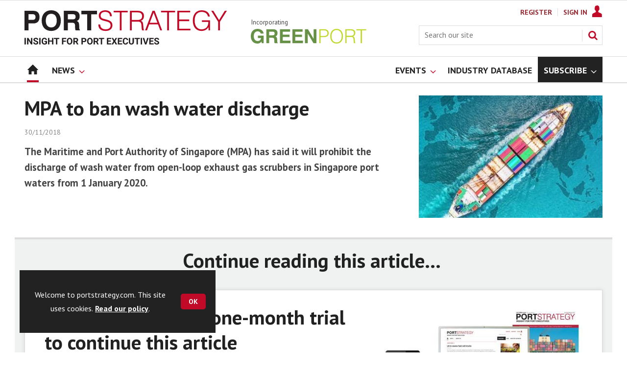

--- FILE ---
content_type: text/html; charset=utf-8
request_url: https://www.portstrategy.com/mpa-to-ban-wash-water-discharge/1079969.article
body_size: 20572
content:

<!DOCTYPE html>
<html lang="en">
<head>
	<meta charset="utf-8">
<link rel="preload" as="style" href="/Magazine/core.css?p=7875617674838347">
<link rel="preload" as="script" href="/Magazine/core.js?p=7875617674838347">
	
	<link rel="preload" as="image" href="https://d245ovzhixo1a2.cloudfront.net/Pictures/100x67/0/7/7/104077_Credit-MPA.jpg" imagesrcset="https://d245ovzhixo1a2.cloudfront.net/Pictures/100x67/0/7/7/104077_Credit-MPA.jpg 100w,https://d245ovzhixo1a2.cloudfront.net/Pictures/380x253/0/7/7/104077_Credit-MPA.jpg 380w" imagesizes="(max-width:767px) 100px, 380px" />

	
	



<title>MPA to ban wash water discharge | News | Port Strategy</title>
<meta name="description" content="The Maritime and Port Authority of Singapore (MPA) has said it will prohibit the discharge of wash water from open-loop exhaust gas scrubbers in Singapore port waters from 1 January 2020." />
<meta name="viewport" content="width=device-width, initial-scale=1" />


<meta name="momentnowdate" content="2026-01-13 03:12:45.920"/>
<meta name="momentlocale" content="en-gb"/>
<meta name="momentlocaleformat" content="DD/MM/YYYY"/>
<meta name="momentrelative" content="false"/>
<meta name="momentrelativeformat" content="YYYY,MM,DD"/>
<meta name="momentrelativemorethan" content="10"/>

	
	
	<meta name="robots" content="noarchive" />
<meta name="pubdate" content="Fri, 30 Nov 2018 09:43 GMT" />
<link rel="canonical" href="https://www.portstrategy.com/mpa-to-ban-wash-water-discharge/1079969.article" />
<meta name="blockthis" content="blockGA" />
<meta name="showwallpaper" content="true" />
<meta name="navcode" content="1785" />
<meta name="primarynavigation" content="Home" />	
	
	<meta property="og:title" content="MPA to ban wash water discharge" />
<meta property="og:type" content="Article" />
<meta property="og:url" content="https://www.portstrategy.com/mpa-to-ban-wash-water-discharge/1079969.article" />
<meta property="og:site_name" content="Port Strategy" />
<meta property="og:description" content="The Maritime and Port Authority of Singapore (MPA) has said it will prohibit the discharge of wash water from open-loop exhaust gas scrubbers in Singapore port waters from 1 January 2020." />
<meta property="og:image:width" content="1024" />
<meta property="og:image:height" content="536" />
<meta property="og:image" content="https://d245ovzhixo1a2.cloudfront.net/Pictures/1024x536/0/7/7/104077_Credit-MPA.jpg" />
<meta property="og:image:alt" content="Cargo ship" />

<meta property="twitter:card" content="summary_large_image" />
<meta property="twitter:title" content="MPA to ban wash water discharge" />
<meta property="twitter:description" content="The Maritime and Port Authority of Singapore (MPA) has said it will prohibit the discharge of wash water from open-loop exhaust gas scrubbers in Singapore port waters from 1 January 2020." />
<meta property="twitter:image:src" content="https://d245ovzhixo1a2.cloudfront.net/Pictures/1120xAny/0/7/7/104077_Credit-MPA.jpg" />
<meta property="twitter:image:alt" content="Cargo ship" />	

	
<link rel="icon" href="/magazine/dest/graphics/favicons/favicon-32x32.png" />
<!--[if IE]><link rel="shortcut icon" href="/magazine/dest/graphics/favicons/favicon.ico" /><![endif]-->
<link rel="apple-touch-icon-precomposed" href="/magazine/dest/graphics/favicons/apple-touch-icon-precomposed.png" />
<meta name="msapplication-TileImage" content="/magazine/dest/graphics/favicons/mstile-144x144.png" />
<meta name="msapplication-TileColor" content="#ffffff" />
	
	<link href="/Magazine/core.css?p=7875617674838347" rel="stylesheet" type="text/css">
<link href="/Magazine/print.css?p=7875617674838347" rel="stylesheet" type="text/css" media="print">


	
<script src="https://cdnjs.cloudflare.com/ajax/libs/jquery/3.4.1/jquery.min.js" integrity="sha256-CSXorXvZcTkaix6Yvo6HppcZGetbYMGWSFlBw8HfCJo=" crossorigin="anonymous" referrerpolicy="no-referrer"></script>
	
<script>var newLang={"more":{"default":"Show more","searchtype":"Show more","searchdates":"Show more"},"less":{"default":"Show fewer","searchtype":"Show fewer","searchdates":"Show fewer"},"show":{"default":"show"},"hide":{"default":"hide"},"caption":{"show":"show caption","hide":"hide caption"},"carousel":{"play":"play slideshow","pause":"pause slideshow"}};</script>
	<script type="text/javascript">
					var IPState = {
					
						useripstate: false,
						useripname: ''
						
					};
				</script>
<script type="text/javascript">
          
					window.dataLayer = window.dataLayer || [];
					window.dataLayer.push({'StoryID':'1079969'});
					window.dataLayer.push({'StoryFormatProperty':'N'});
					
					window.dataLayer.push({'StoryCategories':'|Asia   GreenPort|'});
					
					window.dataLayer.push({'StoryLayout':'Standard'});
					window.dataLayer.push({'StoryWidth':'standard width'});
					
					
					window.dataLayer.push({'StoryLayoutCode':'1'});
					
					window.dataLayer.push({'StoryFormatCode':'1120'});
					
					window.dataLayer.push({'StoryTypeCode':'1037'});
					
					window.dataLayer.push({'StoryCategoriesCodes':'|1406071|'});
					
					window.dataLayer.push({'StoryFullNavPath':'null'});
					       
					window.dataLayer.push({'UserID':undefined});
					window.dataLayer.push({'NavCode':'1785'});
					window.dataLayer.push({'MicrositeNavCode':'-1'});
					window.dataLayer.push({'NavKey':'83'});
          
          window.dataLayer.push({'NavigationAreaNavCode':'1785'});
          </script>
<script type="text/javascript">
//dataLayer array declaration
window.dataLayer = window.dataLayer || [];
window.dataLayer.push({'UserStateLoggedIn':'False'});
window.dataLayer.push({'AccessStatus':'Denied'});
window.dataLayer.push({'Template':'Story'});
window.dataLayer.push({'Pubcode':'5'});
window.dataLayer.push({'PublicationName':'Port Strategy'});
window.dataLayer.push({'Title':'MPA to ban wash water discharge | News'});
window.dataLayer.push({'StoryAccessControl':'Private'});
window.dataLayer.push({'StoryFormat':'Article'});
window.dataLayer.push({'StoryType':'News'});
window.dataLayer.push({'Headline':'MPA to ban wash water discharge'});
window.dataLayer.push({'LongHeadline':'MPA to ban wash water discharge'});
window.dataLayer.push({'Intro':undefined});
window.dataLayer.push({'Catchline':undefined});
window.dataLayer.push({'Synopsis':undefined});
window.dataLayer.push({'Standfirst':'The Maritime and Port Authority of Singapore (MPA) has said it will prohibit the discharge of wash water from open-loop exhaust gas scrubbers in Singapore port waters from 1 January 2020.'});
window.dataLayer.push({'Answer':undefined});
window.dataLayer.push({'Source':undefined});
window.dataLayer.push({'Refs':undefined});
window.dataLayer.push({'Class':undefined});
window.dataLayer.push({'Credits':undefined});
window.dataLayer.push({'Postscript':undefined});
window.dataLayer.push({'PrimaryNav':'|Main navigation|Home|'});
window.dataLayer.push({'PrimaryNavCurrent':'Home'});
window.dataLayer.push({'FullNavPath':'|82|1785|'});
window.dataLayer.push({'PrimaryNavCodeCurrent':'1785'});
window.dataLayer.push({'CategoryCodes':'|1406071|'});
window.dataLayer.push({'Tags':undefined});
window.dataLayer.push({'Bylines':undefined});
window.dataLayer.push({'IssueDate':'15-06-2021'});
window.dataLayer.push({'IssueDateTime':'15-06-2021 15:19:53'});
window.dataLayer.push({'PublishDate':'30-11-2018'});
window.dataLayer.push({'PublishDateTime':'30-11-2018 09:43:00'});
window.dataLayer.push({'BrowseJobsURL':undefined});
window.dataLayer.push({'PartyActiveProductIDs':undefined});
</script>
	<link href='https://fonts.googleapis.com/css?family=PT+Sans:400,700&display=swap' rel='stylesheet' type='text/css'>


<!-- START styles for subsPromo -->
<style>

	/* MERCS-426: Temp FIX START */
	.grid .spinVideo .videoPreview-container .videoPreview-details .videoPreview-social-sharing ul{
		display: flex;
		gap: 5px;
		justify-content: center;
	}
	
	/* MERCS-426: Temp FIX END */

	.subsPromo.container {
		background-color: #F0F2F2;
		overflow: hidden;
		position: relative;
	}
	.subsPromo.container h2 {
		background-color: #992932;
		color: #fff;
		padding: 17px 120px 60px 20px;

		font-weight: 400;
	}


	.subsPromo.container h2 span {

		font-weight: 700;
	}
	.subsPromo.container h3 {
		color: #222;
		margin-bottom: 12px;
	}
	.subsPromo.container .sleeve {
		background-color: #fff;
		padding: 20px;
		margin: -60px 20px 20px;
	}
	.subsPromo.container .sleeve .column.left p {
		margin-bottom: 22px;
	}
	.subsPromo.container .sleeve .column.left p strong {

		font-weight: 700;
	}
	.subsPromo.container .sleeve .column.left p.reduceMargin {
		margin-bottom: 10px;
	}
	.subsPromo.container .sleeve .column .promoImage {
		display: none;
	}

	.ad-style1 .sleeve>div {
		padding: 0px;
	}




	@media screen and (min-width: 768px) {
		.subsPromo.container h3 {
			margin-bottom: 20px;
		}
		.subsPromo.container .sleeve .column.left p {
			margin-bottom: 30px;
		}
	}
	@media screen and (min-width: 1024px) { 
		.subsPromo.container .sleeve .row {
			display: flex;
			flex-direction: row;
			flex-wrap: wrap;
			width: 100%;
		}
		.subsPromo.container .sleeve .column {
			display: flex;
			flex-direction: column;
			flex-basis: 100%;
			flex: 1;
		}
		.subsPromo.container .sleeve .column.left {
			padding-right: 15%;
		}
		.subsPromo.container .sleeve .column .promoImage {
			display: block;
			position: absolute;
			right: 70px;
			bottom: -10px;
			margin-bottom: 0;
		}
	}

	@media screen and (min-width: 1280px) {
		.subsPromo.container .sleeve .column.left {
			padding-right: 5%;
		}
	}
</style>
<!-- END styles for subsPromo -->

<!-- Accordion Styles -->
<style>
	.accordion {
		background-color: #eee;
		color: #444;
		cursor: pointer;
		padding: 18px;
		width: 100%;
		border: none;
		text-align: left;
		outline: none;
		font-size: 15px;
		transition: 0.4s;
		border-radius: 6px;
		position: relative;
		display: -webkit-box;
		display: -ms-flexbox;
		display: flex;
		-webkit-box-align: center;
		-ms-flex-align: center;
		align-items: center;
	}

	.accordion:after {
		content: '';
		position: absolute;
		right: 20px;
		transform: rotate(0deg);
		transition: transform 250ms;
		width: 0;
		height: 0;
		border-style: solid;
		border-width: 8px 0 8px 9px;
		border-color: transparent transparent transparent #888;
	}

	.accordion.active:after {
		transform: rotate(90deg);
	}

	.accordion.active + .panel {
		max-height: 600px;
		overflow: auto;
	}

	.accordion.active .vector-icon {
		transform: rotate(90deg);
	}

	.accordion.active, .accordion:hover {
		background-color: #ccc; 
	}

	.accordion+.panel {
		padding: 0 18px;
		max-height: 0;
		background-color: white;
		overflow: hidden;
		transition: max-height linear 250ms;
	}

</style>
<!-- Accordion Styles End -->

<!-- Fixes applied -->
<style>

	/* Change video player black background to something else - default of #0000 is fully transparent black */
	:root {
		--video-layout-page-colour: #0000;
	}

	.storyLayout.video ~ .videoTop {
		background-color: var(--video-layout-page-colour) !important;
	}

	.storyLayout.video ~ .videoTop .inner-sleeve {
		background-color: var(--video-layout-page-colour) !important;
	}

	/* Story Title */

	.storyLayout.video ~ .videoTop .story_title h1 {
		color: #222;
	}

	/* Primary Nav */

	.storyLayout.video ~ .videoTop .byline a, .storyLayout.video ~ .videoTop .storyPrimaryNav a {
		color: #c10a27;
		border-top: 1px solid #c10a27;
	}

	/* Related Videos */

	.storyLayout.video ~ .videoTop .relatedvideos .extras_heading h3 {
		color: #222;
	}

	.storyLayout.video ~ .videoTop .relatedvideos ul li .storyDetails h3 a {
		color: #222;
	}

	/* small lines */

	.videoStory-aside::before {
		background-color: #c10a27 !important;
	}
	.storyLayout.video ~ .videoTop .relatedvideos .extras_heading {
		margin-left: 10px;
		border-top: 1px solid #c10a27 !important;
	}

	/* Margin */
	.videoTop {
		margin-bottom:0px !important;
	}

	.masthead .leaderboard {
		padding: 0 !important;
	}

	a.button {
		text-decoration: none !important;
	}

	a.button:hover {
		color: #fff !important;
	}

	.storyLayout.video ~ .videoTop .byline a:hover {
		color: #222;
	}
	/* END video custom colours */

	/* Makes dropdown menu adjust to fit the height of content */
	.desktopNavigation .dropdown>.inner-sleeve {
		height: 100%;
		overflow: hidden;
	}
	/* END dropdown menu */

	@media screen and (min-width: 1024px){
		.masthead .mast {
			padding: 20px 0 20px;
		}
		#wrapper_sleeve {
			margin-top: 25px;
		}
		body:not(.story-full-layout) .tab-widget-5 {
			min-height: 500px !important; 
		}
		.dt-ad-140 {
			min-height:140px;
		}
	}

	/* Audio Stories Height Fix */
	.audioblock iframe{
		height:100px;
	}

	@media screen and (min-width: 1205px){
		.audioblock iframe{
			height:160px;
		}
	}

	@media screen and (max-width: 1024px) and (min-width: 808px){
		.audioblock iframe{
			height:160px;
		}
	}
	/* END Audio Stories Height Fix */


	/* Enable smooth scrolling with jump links */

	html {
		scroll-behavior: smooth;
	}

	/* Video Layout in News - Fix height with Fireplace */
	@media screen and (min-width: 1054px) {
		.grid .spinVideo .videoPreview-container .videoPreview-video .videoblock {
			padding-bottom: 422px;
		}
	}

	/* 1220 Wallpaper Undernav Limit Width */

	.wallpaper-applied.site-width-1220 .ad-style1 {
		max-width: 1220px;
		margin: auto;
		border-bottom: none;
		position: sticky;
		top: 52px;
	}

	/* 1220 Wallpaper Width Fixes */

	@media screen and (min-width: 1024px) {
		.wallpaper-applied .contentWrapper {
			padding-right: 7%;
			width: 107%;
		}
		.wallpaper-applied .relatedArticles.latestVideos .extrasStory ul {
			width: 107%;
		}
		.wallpaper-applied .contentWrapperLeft {
			border: 0 none !important;
			padding-left: 0 !important;
			margin-left: -8.055% !important;
			width: 108.055% !important;
		}
	}

	@media screen and (min-width: 1024px) {
		.wallpaper-applied .relatedArticles.latestVideos .extrasStory ul {
			width: 107%;
		}
	}

	/* Custom headers */

	.custom-header {
		height: 100px;
		background: #222;
		color: #fff;
		margin-bottom: 0px !important;
		padding: 10px;
		min-width: 320px; 
		text-align:right;
		display: flex;
		justify-content: center;
	}
	.custom-header h2 {
		color:#fff;
		font-size: 1.424rem;
		line-height: 1.802rem;
		margin-bottom:0px;
		margin-left: 10px;
		text-transform: uppercase;
	}

	.custom-header-media {
		background: black;color: #fff;
		margin-bottom: 0px !important;
		padding: 10px;
		min-width: 320px;
		text-align:center;
		display: flex;
		justify-content: center;
		align-items: end;
	}

	.custom-header-media h2 {
		color:#fff;
		margin-bottom:0px;
		margin-left:10px;
		border-bottom: 4px solid #679AC9;
	}

	.custom-header-text-container {
		margin: auto 0 auto 0;
	}

	@media screen and (min-width: 766px) {
		.custom_header_media {
			margin-left: -10px;
			margin-right: -10px;
		}
	}

	/* Scroller Consistent Height */

	@media screen and (min-width: 766px){
		.picCarousel .swiper-container {
			min-height: 450px;
		}
	}

	.desktopNavigation ul.main {
		white-space: break-spaces;
	}

	/* Directories Fix */

	.full-container {
		position: static;
		margin-left: 0px;
		margin-right: 0px;
		width: 100%;
	}

	.directories .company-header {
		position: static;
	}

	@media screen and (min-width: 1280px) {
		.directories.wallpaper-applied .contactus__header .contactus__header_location::after, .directories.wallpaper-applied .contactus__header .contactus__header_location::before {
			left: 501px;
		}
	}

	/* Border for scrollers */

	.spin2scroller .thumbs li .picture a {
		border: 1px solid #dcdcdc;
	}

	/* Tags and auto-more page capitalisation */

	.searchDetails h1 {
		text-transform: capitalize;
	}

	.topicsList li a {
		text-transform: capitalize;
	}

	/* Breadcrumb */

	.i-chevron-double-left, .spin-header .spin-header-wrapper .spin-header-content .breadcrumb-link::before {
		background-position: 0px 0px;
		background-image: url(https://d34est9f09omuk.cloudfront.net/Pictures/web/d/r/h/breadcrumbps_221299.svgz);
		width: 12px;
		height:12px;
		margin-top: 2px;
		margin-right: 6px;
	}

	.i-chevron-double-left-white, .spin-header .spin-header-wrapper .spin-header-content .breadcrumb-link:hover::before {
		background-position: 0px 0px;
		background-image: url(https://d34est9f09omuk.cloudfront.net/Pictures/web/v/w/k/breadcrumbhover_537360.svgz);
		width: 12px;
		height:12px;
		margin-top: 2px;
		margin-right: 6px;
	}	

	/* Headers Width */

	.spin-header.hasBackground.imageBackground {
		min-height: 260px;
	}

	.spin-header.hasBackground {
		padding: 0px;
	}

	.wallpaper-applied:not(.story-is-group) #wrapper_sleeve > :first-child {
		padding-top: 25px;
	}

	@media screen and (min-width:1220px){
		.spin-header.hasBackground:not(.boxedContent) {
			margin: -25px 0px 25px;
			width: 1220px;
			position: relative;
			left: -20px;
		}
	}

	@media screen and (min-width: 1024px) {
		.spin-header.hasBackground {
			margin-top: -31px;
			margin-bottom: 0px;
		}
	}

	@media screen and (min-width: 768px) {
		.wallpaper-applied .spin-header.hasBackground:not(.boxedContent) {
			width: 1220px;
			margin-top: -25px;
		}
	}

	/* Size of lists */
	ol li, ul li {
		margin-bottom: 0px;
	}

	/* image bugfix */
	.inline_image img[width][height]:not(.zoomable-image) {
		contain: unset;
	}

	/* Consistent padding for factfiles */
	.factfile p:last-of-type {
		margin-bottom: 0px;
	}

	/* Transparent thumbnail compatability */
	.grid .spinLayout .picture a {
		background-color: transparent;
	}

	/* Read more margins */
	.grid.relatedArticles .gridLayout {
		margin-bottom: 0px;
	}

	/* Save space by hiding comments when not enabled */
	.container.commentContainer.restrictedcontent {
		display: none;
	}

	/* Add style that allows original image widths in SPIN blocks */
	.img-original-width img {
		width: revert-layer;
	}

	/* Newsletter Rows */
	.newsletter-rows-2 {
		min-height: 100%;
	}

	/* Fix Tiles on mobile */
	@media screen and (max-width: 480px){
		.grid .spinTileBlock .sleeve > ul {
			flex-direction: column;
			flex-wrap: unset;
		}
	}

	/* Add class for no-padding headers */
	.no-bottom-pad:not(.hasBackground) {
		padding: 0 0 0px !important;
	}

	/* spinPromo edits */
	.spinPromo h2 {
		text-align:center;
		color: #992932;
	}

	.spinPromo img, .spinPromo .button {
		width:100%;
	}

	.spinPromo > div > div {
		width: 50%;
	}

	/* Fix for YouTube/Vimeo padding differences */
	.videoblock {
		height: 0px;
	}

	/* Gallery slider captions full width */
	.swiper-slide .caption {
		width: 100% !important;
	}

	/* Header Style update */
	.storytext h2 {
		padding: 20px 0px 10px;
		font-size: 1.5rem;
		line-height: 1.8rem;
	}

	/* Shadow for Magazine Cover */

	.magazine-cover img {
		box-shadow: #dcdcdc 0px 0px 10px 10px;
	}

</style>
<!-- END Fixes Applied -->

<!--| SVG OVERRIDE | Twitter > X |-->
<style>
	.footer .footerSocialTwitter {
		background-repeat: no-repeat;
		background-image: url(https://d34est9f09omuk.cloudfront.net/Pictures/web/p/z/x/clksvgv2_91799.svgz);
		display: inline-block;
	}
	/*
	.footer .footerSocialTwitter, .i-social-large-twitter {
	background-position: -414px -0px;
	}
	.footer .footerSocialTwitter:hover, .i-social-large-twitter-on {
	background-position: -312px -340px;
	}
	bioIntro .socialMediaLinks ul li a.twitter, .contactList ul li .socialMediaLinks ul li a.twitter, .grid .spinVideo .videoPreview-container .videoPreview-details .videoPreview-social-sharing .twitter, .pageOptions .twitter, .storyAuthorComponent .storyAuthor .storyAuthorDetails .socialMediaLinks ul li a.twitter {
	background-repeat: no-repeat;
	background-image: url(https://d34est9f09omuk.cloudfront.net/Uploads/b/z/n/_extrasvgx_572380.svgz);
	display: inline-block;
	}
	.pageOptions .twitter {
	background-position: -360px -368px;
	}
	.pageOptions .twitter:hover {
	background-position: -324px -368px;
	}
	.grid .spinVideo .videoPreview-container .videoPreview-details .videoPreview-social-sharing .twitter {
	background-position: -324px -332px;
	}
	.grid .spinVideo .videoPreview-container .videoPreview-details .videoPreview-social-sharing .twitter:hover {
	background-position: -288px -332px;
	}
	.bioIntro .socialMediaLinks ul li a.twitter {
	background-position: -360px -368px;
	}
	.bioIntro .socialMediaLinks ul li a.twitter:hover {
	background-position: -324px -368px;
	}
	*/
</style><style type="text/css">.inline_image img[width][height]:not(.zoomable-image) {contain: unset;}</style>
<link rel='stylesheet' href='/Uploads/CSS/5//AudioStoriesSpinPage.css' type='text/css' />
<link rel='stylesheet' href='/Uploads/CSS/5//PodcastsLandingPage.css' type='text/css' />

<style>


.microsite .masthead .mast {
    background: #fff;
    border-bottom: 0px solid #fff;
}



.desktopNavigation .subnav .navprom {
text-transform: uppercase;
font-stretch: expanded;
font-size: 1.425rem;
line-height: 3.525rem;
font-weight: 700;
border-bottom: 1px solid #888;
margin-bottom: 0px;
 }
 

.highlightnav2 {
    background-color: #236192;
}




.grid .gridLayout ul li h2 {
    font-size: 1.15rem;
    line-height: 1.302rem;
}


.grid .gridLayout ul li .subSleeve .story-type .storyType, .grid .spinLayout .story-type .storyType  {
    border-radius: 4px;
    display: inline-block;
    text-decoration: none;
    vertical-align: top;
    padding: 0px 0px !important;
    background: #fff !important;
    font-size: 1.089rem;
    line-height: 1rem;
    transition: color 0ms,background-color .3s ease;
}


.grid .gridLayout ul li .subSleeve {
    padding-bottom: 10px;
}

.grid .column>* {
    margin-bottom: 22px;
}

.masthead .leaderboard {
    padding: 15px 0 15px;
}

.grid .more {
    font-weight: 500;
    font-size: 0.939rem;
}

.tabbedblocks.mostThis li {
    padding: 10px 0;
}

.grid .gridLayout ul li .subSleeve .story-type .storyType:hover, .grid .spinLayout .story-type .storyType:hover {
     color: #222;
}



@media screen and (min-width: 1024px) {
.masthead .mast {
    padding: 20px 0 20px !important;
}

/*#wrapper_sleeve {
    margin-top: 25px;
}*/


}





</style>
<script>
	function getDataLayerVal(keyVal) {
		for (var i = 0; i < window.dataLayer.length; i++) {
			if (dataLayer[i][keyVal] !== undefined) {
				return dataLayer[i][keyVal];
			}
		}
	}
</script>


<!-- Start GPT Tag -->
<script async src='https://securepubads.g.doubleclick.net/tag/js/gpt.js'></script>
<script>


	// Function to extract values from <meta> elements
	function getMetaContentByName(name,content){
		var content = (content==null)?'content':content;
		return document.querySelector("meta[name='"+name+"']").getAttribute(content);
	}

	var showwallpaper; 
	if(document.querySelector('meta[name="showwallpaper"]')) { 
		showwallpaper = document.querySelector('meta[name="showwallpaper"]').content; 
	}

	window.googletag = window.googletag || {cmd: []};
	googletag.cmd.push(function() {

		var mapLB = googletag.sizeMapping()
		.addSize([1024,0], [[1180, 140], [1180, 100], [970, 90], [970, 250]])
		.addSize([768, 0], [[728, 90],[468, 60]])
		.addSize([320, 0], [[320, 50], [320, 100]])
		.addSize([601, 0], [[468, 60]])
		.build();

		var mapLBsml = googletag.sizeMapping()
		.addSize([1024,0], [[1180, 100], [970, 90], [970, 250]])
		.addSize([768, 0], [[728, 90],[468, 60]])
		.addSize([320, 0], [[320, 50], [320, 100]])
		.addSize([601, 0], [[468, 60]])
		.build();

		var mapLBUN = googletag.sizeMapping()
		.addSize([1024,0], [[1220, 100], [1220, 250], [1180,100], [970, 90], [970, 250]])
		.addSize([768, 0], [[728, 90],[468, 60]])
		.addSize([320, 0], [[320, 50], [320, 100]])
		.addSize([601, 0], [[468, 60]])
		.build();

		var mapMPU = googletag.sizeMapping()
		.addSize([1024,0], [[300, 250], [300, 600]])
		.addSize([728, 0], [[300, 250], [300, 600]])
		.addSize([601, 0], [[300, 250], [300, 600]])
		.addSize([320, 0], [[300, 250], [300, 600]])
		.build();

		var mapWP = googletag.sizeMapping()
		.addSize([1024,0], [[8, 8]])
		.addSize([768, 0], [[8, 8]])
		.addSize([601, 0], [[8, 8]])
		.addSize([302, 0], [[8, 8]])
		.addSize([1220,0], [[1, 1]])
		.build();

		var mapWallpaper = googletag.sizeMapping()
		.addSize([0, 0], [])
		// 1220, 0
		.addSize([1220, 0], [1,1])
		.build();


		googletag.defineSlot('/22591691749/mml-ps/leader1', [[1180,140],[1180, 100],[970,90],[970,250],[728,90],[468,60],[320,50],[320,100]], 'div-gpt-ad-7217426-1')
			.defineSizeMapping(mapLB)
			.addService(googletag.pubads());
		googletag.defineSlot('/22591691749/mml-ps/leader2', [[970,90],[1180, 100],[970,250],[728,90],[468,60],[320,50],[320,100]], 'div-gpt-ad-7217426-2')
			.defineSizeMapping(mapLBsml)
			.addService(googletag.pubads());
		googletag.defineSlot('/22591691749/mml-ps/leader3', [[970,90],[1180, 100],[970,250],[728,90],[468,60],[320,50],[320,100]], 'div-gpt-ad-7217426-3')
			.defineSizeMapping(mapLBsml)
			.addService(googletag.pubads());
		googletag.defineSlot('/22591691749/mml-ps/leader4', [[970,90],[1180, 100],[970,250],[728,90],[468,60],[320,50],[320,100]], 'div-gpt-ad-7217426-4')
			.defineSizeMapping(mapLBsml)
			.addService(googletag.pubads());
		googletag.defineSlot('/22591691749/mml-ps/mpu1', [[300,250]], 'div-gpt-ad-7217426-5')
			.defineSizeMapping(mapMPU)
			.addService(googletag.pubads());
		googletag.defineSlot('/22591691749/mml-ps/mpu2', [[300,250],[300,600]], 'div-gpt-ad-7217426-6')
			.defineSizeMapping(mapMPU)
			.addService(googletag.pubads());
		googletag.defineSlot('/22591691749/mml-ps/mpu3', [[300,250],[300,600]], 'div-gpt-ad-7217426-7')
			.defineSizeMapping(mapMPU)
			.addService(googletag.pubads());
		googletag.defineSlot('/22591691749/mml-ps/mpu4', [[300,250],[300,600]], 'div-gpt-ad-7217426-8')
			.defineSizeMapping(mapMPU)
			.addService(googletag.pubads());
		googletag.defineSlot('/22591691749/mml-ps/mpu5', [[300,250],[300,600]], 'div-gpt-ad-7217426-9')
			.defineSizeMapping(mapMPU)
			.addService(googletag.pubads());
		googletag.defineSlot('/22591691749/mml-ps/mpu6', [[300,250],[300,600]], 'div-gpt-ad-7217426-10')
			.defineSizeMapping(mapMPU)
			.addService(googletag.pubads());
		googletag.defineSlot('/22591691749/mml-ps/undernav', [[1220,250],[1220,100],[1180,100],[970,90],[970,250],[728,90],[468,60],[320,50],[320,100]], 'div-gpt-ad-7217426-11')
			.defineSizeMapping(mapLBUN)
			.addService(googletag.pubads());
		googletag.defineOutOfPageSlot('/22591691749/mml-ps/popup', 'div-gpt-ad-7217426-13')
			.addService(googletag.pubads());

		// Pass the value of the ‘navcode’ meta element to GAM as ‘navcode’ (to be used as a ‘key-value’)
		googletag.pubads().setTargeting("navcode",getMetaContentByName("navcode"));	
		googletag.pubads().setTargeting("primarynavigation",getMetaContentByName("primarynavigation"));	
		googletag.pubads().setTargeting("story",getDataLayerVal('StoryID'));
		googletag.pubads().setTargeting("StoryCategories",getDataLayerVal('StoryCategories'));
		googletag.pubads().setTargeting("jobtitle",getDataLayerVal('jobtitle'));
		googletag.pubads().setTargeting("coactivity",getDataLayerVal('coactivity'));
		googletag.pubads().setTargeting("storytype",getDataLayerVal('StoryType'));
		googletag.pubads().setTargeting('url', window.location.pathname.split( '/' )/*[1]*/);

		//    googletag.pubads().enableSingleRequest();
		//    googletag.pubads().collapseEmptyDivs();
		//    googletag.pubads().setCentering(true);
		//    googletag.enableServices();
		//  });


		// check if wallpaper is defined, is set to be shown on this page and screen width is greater than 1220
		if (document.querySelector('#div-gpt-ad-7217426-12') && showwallpaper) {
			var wallpaperSlot = googletag.defineOutOfPageSlot('/22591691749/mml-ps/wallpaper', 'div-gpt-ad-7217426-12').defineSizeMapping(mapWallpaper).addService(googletag.pubads()).setTargeting('url', document.location.pathname);
			googletag.pubads().addEventListener('slotRenderEnded', function(event) {
				if((event.slot.getSlotElementId() == wallpaperSlot.getSlotElementId()) && !event.isEmpty) {
					if(document.querySelector('.wallpaper-ad[data-site-width-1220]')) {
						document.body.className += ' ' + 'site-width-1220';
					}
					if(showwallpaper === "true") {
						document.body.className += ' ' + 'wallpaper-applied';
						$(window).trigger('wallpaper:advert');
					}
				}
			});
		};

		googletag.pubads().collapseEmptyDivs();
		googletag.enableServices();

	});

	// position wallpaper from top to sit under main navigation
	window.addEventListener('message', receiveMessage, false);

	function positionWallpaperFromTop() {
		if(!window.IntersectionObserver) return;
		var observer = new IntersectionObserver(entries => {
			if (entries[0].isIntersecting) {
				var wallpaperElement = document.querySelector('.wallpaper-ad').getElementsByTagName('div')[0];
				wallpaperElement.style.top = (document.querySelector('#masthead').getBoundingClientRect().bottom + window.scrollY) + 'px'
			} else {
				document.querySelector('#wrapper_sleeve').style.top = '0';
			}
		});
		observer.observe(document.querySelector('#masthead'));
	}

	function receiveMessage(event) {
		if(event.data == 'wallpaper-fireplace' || event.data == 'wallpaper-standard') {
			document.body.classList.add(event.data)
			positionWallpaperFromTop()
		}
	}

	$(window).on('abacus:cookienotice:show', function() {
		positionWallpaperFromTop();
	});

	$(window).on('abacus:cookienotice:hide', function() {
		positionWallpaperFromTop();
	});

</script>


<!-- End GPT Tag -->

	
	<!-- Google Tag Manager -->
<script>(function(w,d,s,l,i){w[l]=w[l]||[];w[l].push({'gtm.start':
new Date().getTime(),event:'gtm.js'});var f=d.getElementsByTagName(s)[0],
j=d.createElement(s),dl=l!='dataLayer'?'&l='+l:'';j.async=true;j.src=
'https://www.googletagmanager.com/gtm.js?id='+i+dl;f.parentNode.insertBefore(j,f);
})(window,document,'script','dataLayer','GTM-M8XSPW');</script>
<!-- End Google Tag Manager -->

<!-- AB Google Tag Manager -->
<script>(function(w,d,s,l,i){w[l]=w[l]||[];w[l].push({'gtm.start':
new Date().getTime(),event:'gtm.js'});var f=d.getElementsByTagName(s)[0],
j=d.createElement(s),dl=l!='dataLayer'?'&l='+l:'';j.async=true;j.src=
'https://www.googletagmanager.com/gtm.js?id='+i+dl;f.parentNode.insertBefore(j,f);
})(window,document,'script','dataLayer','GTM-KQKFTX4');</script>
<!-- AB End Google Tag Manager -->

	


</head>
<body id="storyAccess" class="StoryAccess-master js-disabled">
	
	<!-- Google Tag Manager (noscript) -->
<noscript><iframe src="https://www.googletagmanager.com/ns.html?id=GTM-M8XSPW"
height="0" width="0" style="display:none;visibility:hidden"></iframe></noscript>
<!-- End Google Tag Manager (noscript) -->

<!-- AB Google Tag Manager (noscript) -->
<noscript><iframe src="https://www.googletagmanager.com/ns.html?id=GTM-KQKFTX4"
height="0" width="0" style="display:none;visibility:hidden"></iframe></noscript>
<!-- AB End Google Tag Manager (noscript) -->
	
<!--[if lte IE 10]>
<link rel="stylesheet" href="/CSS/dest/notsupported.css">
<div class="notSupported">
	<div class="sleeve">
		<span id="logo" class="vector-icon i-brand-logo i-brand-logo-dims"></span>
		<h2>
			Your browser is not supported
		</h2>
		<p>
			Sorry but it looks as if your browser is out of date. To get the best experience using our site we recommend that you upgrade or switch browsers.
		</p>
		<p class="buttonContainer">
			<a class="button" href="https://www.google.co.uk/webhp?ion=1&espv=2&ie=UTF-8#q=update+my+browser" target="_blank">Find a solution</a>
		</p>
	</div>
</div>
<![endif]-->
	<script type="text/javascript">document.body.className = document.body.className.replace('js-disabled', ''); document.cookie="_js=1; path=/";</script>
	<div id="cookiePolicy" class="container inlinePopUp" data-menu-open-pushed="true">
  <div class="inner-sleeve">
    <form method="post" action="/">
      <fieldset>
        <div>
          <p>Welcome to portstrategy.com. This site uses cookies. <a href="https://www.portstrategy.com/cookie-policy/1430974.article">Read our policy</a>.</p>
          <input type="hidden" name="cookiepolicyaccepted" value="yes" />
          <button type="submit" class="continue">OK</button>
        </div>
      </fieldset>
    </form>
  </div>
</div>


	<div id="wrapper">
		
<ul id="skiplinks"><li><a href="#wrapper_sleeve">Skip to main content</a></li><li><a href="#mainnav">Skip to navigation</a></li></ul>
		
<header id="masthead" class="masthead">
	<div class="htmlContent">
  <!-- GPT AdSlot 12 for Ad unit 'mml-ms/wallpaper' ### Size: [[1,1]] -->
<div id='div-gpt-ad-7217426-12' class="wallpaper-ad" data-site-width-1220>
  <script>
    googletag.cmd.push(function() { googletag.display('div-gpt-ad-7217426-12'); });
  </script>
</div>

<!-- End AdSlot 12 -->

</div>
	
	
	<div class="leaderboard">
    <div class="ad">

<!-- GPT AdSlot 1 for Ad unit 'mml-ps/leader1' ### Size: [[1180,140],[970,90],[970,250],[728,90],[468,60],[320,50],[320,100]] -->
<div id='div-gpt-ad-7217426-1' class="dt-ad-140 mob-ad-100"> <!--[ dt-ad-140 mob-ad-100 ]-->
  <script>
    googletag.cmd.push(function() { googletag.display('div-gpt-ad-7217426-1'); });
  </script>
</div>
<!-- End AdSlot 1 -->

</div>
</div>
	<div class="mast container full" role="banner" data-multi-toggle-menu>
		<div class="inner-sleeve" data-menu-open-pushed>
			<style>
	.masthead-extra {
		display: flex;
		flex-direction: column;
		float: left;
		max-height: 70px;
		margin-left: 20px;
		margin-top: 15px;
	}
	.masthead-extra small {
		margin: 0px;
		padding-bottom: 5px;
	}
	.masthead-extra img {
		height: 30px;
		width: auto;
	}
	@media screen and (max-width: 1070px){
		.masthead-extra {
			margin-left: 10px;
		}
		.masthead-extra img {
			height: 20px;	
		}
	}
	@media screen and (max-width: 1022px){
		.masthead-extra {
			display: none;
		}
	}
</style>

<div class="mastheadLogo">
	<a href="/">
		<span class="logoIcon">
			<span class="assistive">Port Strategy - Insight for Port Executives</span>
		</span>
	</a>
</div>
<div id="print_logo">
	<img src="/magazine/dest/graphics/logo/print_logo.png" alt="Port Strategy brand logo" />
</div>
<div class="masthead-extra">
	<small>Incorporating</small>
	<a href="/greenport" target="_blank">
		<img alt="GreenPort" src="https://d34est9f09omuk.cloudfront.net/Pictures/web/g/b/k/greenportnosub_604762.svgz" />
	</a>
</div>

<!--div class="mastheadLogo">
	<a href="/">
		<span class="logoIcon">
			<span class="assistive">Port Strategy - Insight for Port Executives</span>
		</span>
	</a>
</div>
<div id="print_logo">
	<img src="/magazine/dest/graphics/logo/print_logo.png" alt="Port Strategy brand logo" />
</div-->
<div class="mastheadMobileLogo">
    <a href="/">
        <span class="logoIcon">
            <span class="assistive">Site name</span>
        </span>
    </a>
</div>
			
			<div class="mastControls">
				<nav data-multi-toggle-item="" class="mastNav loggedout hide"><span class="toggleIcon"><a href="#mastnav" data-toggle-button=""><span class="assistive">Mast navigation</span></a></span><ul id="mastnav" data-toggle-element=""><li><a href="https://account.portstrategy.com/register?returl=https%3a%2f%2fwww.portstrategy.com">Register</a></li><li><a class="popup signIn" href="https://www.portstrategy.com/sign-in">Sign In</a></li></ul></nav>
				<div class="mastheadSearch hide" data-multi-toggle-item="">
  <span class="toggleIcon">
    <a href="#search" data-toggle-button="">
      <span class="assistive">Search our site</span>
    </a>
  </span>
  <form action="https://www.portstrategy.com/searchresults" method="get" id="mastsearch" data-toggle-element="">
    <fieldset>
      <div>
        <label for="search">Search our site</label>
        <input type="text" id="search" value="" name="qkeyword" class="text" placeholder="Search our site" />
        <button class="mastSearch" type="submit">Search</button>
      </div>
    </fieldset>
  </form>
</div>
				

<div class="menuToggle">
	<span class="toggleIcon"><a href="#mobilemenu" data-menu-toggle-button=""><span class="assistive">Menu</span></a></span>
</div>
			</div>
		</div>
	</div>
	<div class="menuContainer">
		<div class="mobileMenu" id="mobilemenu">
  <div class="sleeve">
    <a class="menuClose" href="#wrapper">
      <span>Close<span class="assistive"> menu</span></span>
    </a>
    <ul class="main">
      <li class="home-icon">
        <a href="https://www.portstrategy.com/">
          <span>Home</span>
        </a>
      </li>
      <li class="hasChildren ">
        <a href="https://www.portstrategy.com/" aria-expanded="false">
          <span>News</span>
        </a>
        <ul aria-hidden="true" class="subMenu hide">
          <li class="parentBack">
            <a class="toolbar" href="#">
              <span class="header">Back<span class="assistive"> to parent navigation item</span></span>
              <span class="btn backBtn">
                <i></i>
              </span>
            </a>
          </li>
          <li class="parentNav">
            <a href="https://www.portstrategy.com/">
              <span>News</span>
            </a>
          </li>
          <li class="hasChildren home-icon">
            <a href="https://www.portstrategy.com/news/operations" aria-expanded="false">
              <span>Operations</span>
            </a>
            <ul aria-hidden="true" class="subMenu hide">
              <li class="parentBack">
                <a class="toolbar" href="#">
                  <span class="header">Back<span class="assistive"> to parent navigation item</span></span>
                  <span class="btn backBtn">
                    <i></i>
                  </span>
                </a>
              </li>
              <li class="parentNav home-icon">
                <a href="https://www.portstrategy.com/news/operations">
                  <span>Operations</span>
                </a>
              </li>
              <li class="">
                <a href="https://www.portstrategy.com/news/operations/bulk-handling">
                  <span>Bulk Handling</span>
                </a>
              </li>
              <li class="">
                <a href="https://www.portstrategy.com/news/operations/container-and-cargo-handling">
                  <span>Container & Cargo Handling</span>
                </a>
              </li>
              <li class="">
                <a href="https://www.portstrategy.com/news/operations/shortsea">
                  <span>Shortsea</span>
                </a>
              </li>
              <li class="">
                <a href="https://www.portstrategy.com/news/operations/terminal-operations">
                  <span>Terminal Operations</span>
                </a>
              </li>
            </ul>
          </li>
          <li class="hasChildren ">
            <a href="https://www.portstrategy.com/news/port-and-terminal-news" aria-expanded="false">
              <span>Port & Terminal News</span>
            </a>
            <ul aria-hidden="true" class="subMenu hide">
              <li class="parentBack">
                <a class="toolbar" href="#">
                  <span class="header">Back<span class="assistive"> to parent navigation item</span></span>
                  <span class="btn backBtn">
                    <i></i>
                  </span>
                </a>
              </li>
              <li class="parentNav">
                <a href="https://www.portstrategy.com/news/port-and-terminal-news">
                  <span>Port & Terminal News</span>
                </a>
              </li>
              <li class="">
                <a href="https://www.portstrategy.com/news/port-and-terminal-news/concessions-and-investments">
                  <span>Concessions & Investments</span>
                </a>
              </li>
              <li class="">
                <a href="https://www.portstrategy.com/news/port-and-terminal-news/expansion-and-development">
                  <span>Expansion & Development</span>
                </a>
              </li>
              <li class="">
                <a href="https://www.portstrategy.com/news/port-and-terminal-news/legal-risk-and-insurance">
                  <span>Legal, Risk & Insurance</span>
                </a>
              </li>
              <li class="">
                <a href="https://www.portstrategy.com/news/port-and-terminal-news/mergers-and-acquisitions">
                  <span>Mergers & Acquisitions</span>
                </a>
              </li>
              <li class="break">
                <a href="https://www.portstrategy.com/news/port-and-terminal-news/projects-and-initiatives">
                  <span>Projects & Initiatives</span>
                </a>
              </li>
            </ul>
          </li>
          <li class="hasChildren home-icon">
            <a href="https://www.portstrategy.com/news/products-and-services" aria-expanded="false">
              <span>Products & Services</span>
            </a>
            <ul aria-hidden="true" class="subMenu hide">
              <li class="parentBack">
                <a class="toolbar" href="#">
                  <span class="header">Back<span class="assistive"> to parent navigation item</span></span>
                  <span class="btn backBtn">
                    <i></i>
                  </span>
                </a>
              </li>
              <li class="parentNav home-icon">
                <a href="https://www.portstrategy.com/news/products-and-services">
                  <span>Products & Services</span>
                </a>
              </li>
              <li class="">
                <a href="https://www.portstrategy.com/news/products-and-services/decarbonisation-and-shorepower">
                  <span>Decarbonisation & Shorepower</span>
                </a>
              </li>
              <li class="">
                <a href="https://www.portstrategy.com/news/products-and-services/digital">
                  <span>Digital</span>
                </a>
              </li>
              <li class="">
                <a href="https://www.portstrategy.com/news/products-and-services/equipment">
                  <span>Equipment</span>
                </a>
              </li>
            </ul>
          </li>
          <li class="hasChildren home-icon">
            <a href="https://www.portstrategy.com/news/insight-and-opinion" aria-expanded="false">
              <span>Insight and Opinion</span>
            </a>
            <ul aria-hidden="true" class="subMenu hide">
              <li class="parentBack">
                <a class="toolbar" href="#">
                  <span class="header">Back<span class="assistive"> to parent navigation item</span></span>
                  <span class="btn backBtn">
                    <i></i>
                  </span>
                </a>
              </li>
              <li class="parentNav home-icon">
                <a href="https://www.portstrategy.com/news/insight-and-opinion">
                  <span>Insight and Opinion</span>
                </a>
              </li>
              <li class="">
                <a href="https://www.portstrategy.com/news/insight-and-opinion/viewpoint">
                  <span>Viewpoint</span>
                </a>
              </li>
              <li class="">
                <a href="https://www.portstrategy.com/news/insight-and-opinion/the-economist">
                  <span>The Economist</span>
                </a>
              </li>
              <li class="">
                <a href="https://www.portstrategy.com/news/insight-and-opinion/the-new-yorker">
                  <span>The New Yorker</span>
                </a>
              </li>
              <li class="">
                <a href="https://www.portstrategy.com/news/insight-and-opinion/the-strategist">
                  <span>The Strategist</span>
                </a>
              </li>
              <li class="">
                <a href="https://www.portstrategy.com/news/insight-and-opinion/the-analyst">
                  <span>The Analyst</span>
                </a>
              </li>
              <li class="break">
                <a href="https://www.portstrategy.com/news/insight-and-opinion/post-script">
                  <span>Post Script</span>
                </a>
              </li>
            </ul>
          </li>
          <li class="hasChildren home-icon">
            <a href="https://www.portstrategy.com/news/world" aria-expanded="false">
              <span>World</span>
            </a>
            <ul aria-hidden="true" class="subMenu hide">
              <li class="parentBack">
                <a class="toolbar" href="#">
                  <span class="header">Back<span class="assistive"> to parent navigation item</span></span>
                  <span class="btn backBtn">
                    <i></i>
                  </span>
                </a>
              </li>
              <li class="parentNav home-icon">
                <a href="https://www.portstrategy.com/news/world">
                  <span>World</span>
                </a>
              </li>
              <li class="">
                <a href="https://www.portstrategy.com/news/world/africa">
                  <span>Africa</span>
                </a>
              </li>
              <li class="">
                <a href="https://www.portstrategy.com/news/world/asia">
                  <span>Asia</span>
                </a>
              </li>
              <li class="">
                <a href="https://www.portstrategy.com/news/world/europe">
                  <span>Europe</span>
                </a>
              </li>
              <li class="">
                <a href="https://www.portstrategy.com/news/world/middle-east">
                  <span>Middle East</span>
                </a>
              </li>
              <li class="">
                <a href="https://www.portstrategy.com/news/world/north-america">
                  <span>North America</span>
                </a>
              </li>
              <li class="">
                <a href="https://www.portstrategy.com/news/world/oceania">
                  <span>Oceania</span>
                </a>
              </li>
              <li class="">
                <a href="https://www.portstrategy.com/news/world/south-america">
                  <span>South America</span>
                </a>
              </li>
            </ul>
          </li>
          <li class="">
            <a href="https://www.portstrategy.com/news/podcasts">
              <span>Podcasts</span>
            </a>
          </li>
          <li class="">
            <a href="https://www.portstrategy.com/greenport" class="newWindow">
              <span>GreenPort</span>
            </a>
          </li>
          <li class="break">
            <a href="https://www.portstrategy.com/news/coastlink">
              <span>Coastlink</span>
            </a>
          </li>
          <li class="hasChildren ">
            <a href="#">
              <span>More</span>
            </a>
            <ul aria-hidden="true" class="subMenu hide">
              <li class="parentBack">
                <a class="toolbar" href="#">
                  <span class="header">Back<span class="assistive"> to parent navigation item</span></span>
                  <span class="btn backBtn">
                    <i></i>
                  </span>
                </a>
              </li>
              <li class="parentNav">
                <span>More</span>
              </li>
              <li class="">
                <a href="https://www.portstrategy.com/news/more/about-us">
                  <span>About Us</span>
                </a>
              </li>
              <li class="">
                <a href="https://www.portstrategy.com/industry-database">
                  <span>Industry Database</span>
                </a>
              </li>
              <li class="">
                <a href="https://www.portstrategy.com/news/more/advertise">
                  <span>Advertise</span>
                </a>
              </li>
              <li class="">
                <a href="https://www.portstrategy.com/SPIN2.aspx?navCode=780">
                  <span>Jobs</span>
                </a>
              </li>
              <li class="">
                <a href="https://www.portstrategy.com/news/more/industry-events">
                  <span>Industry Events</span>
                </a>
              </li>
              <li class="">
                <a href="https://www.portstrategy.com/contacts">
                  <span>Contact Us</span>
                </a>
              </li>
              <li class="">
                <a href="https://www.portstrategy.com/news/more/reports">
                  <span>Reports</span>
                </a>
              </li>
              <li class="">
                <a href="https://www.portstrategy.com/press-releases/1049.type">
                  <span>Press Releases</span>
                </a>
              </li>
            </ul>
          </li>
        </ul>
      </li>
      <li class="highlightnav right">
        <a href="https://www.portstrategy.com/subscribe">
          <span>Subscribe</span>
        </a>
      </li>
      <li class="right">
        <a href="https://www.portstrategy.com/industry-database">
          <span>Industry Database</span>
        </a>
      </li>
      <li class="right">
        <a href="https://www.portstrategy.com/events">
          <span>Events</span>
        </a>
      </li>
    </ul>
    
  </div>
</div>
<div class="mobileMenuClose"></div>
		<div id="mainnav" class="desktopNavigation container" data-menu-open-pushed=""><div class="dropdown vanityPanel"><div class="inner-sleeve"></div></div><div class="inner-sleeve"><ul class="main preJS"><li data-navcode="1785" data-rootnavcode="1785" class="current home-icon"><a href="https://www.portstrategy.com/"><span>Home</span></a></li><li data-navcode="256" data-rootnavcode="256" class="hasChildren fourSubNav"><a href="https://www.portstrategy.com/"><span>News</span></a><div class="dropdown"><div class="inner-sleeve"><ul><li class="subnav"><ul><li data-navcode="609" data-rootnavcode="256" class="home-icon"><a href="https://www.portstrategy.com/news/operations"><span>Operations</span></a><ul><li data-navcode="289" data-rootnavcode="256" class=""><a href="https://www.portstrategy.com/news/operations/bulk-handling"><span>Bulk Handling</span></a></li><li data-navcode="290" data-rootnavcode="256" class=""><a href="https://www.portstrategy.com/news/operations/container-and-cargo-handling"><span>Container & Cargo Handling</span></a></li><li data-navcode="2034" data-rootnavcode="256" class=""><a href="https://www.portstrategy.com/news/operations/shortsea"><span>Shortsea</span></a></li><li data-navcode="287" data-rootnavcode="256" class=""><a href="https://www.portstrategy.com/news/operations/terminal-operations"><span>Terminal Operations</span></a></li></ul></li><li data-navcode="2035" data-rootnavcode="256" class=""><a href="https://www.portstrategy.com/news/port-and-terminal-news"><span>Port & Terminal News</span></a><ul><li data-navcode="2037" data-rootnavcode="256" class=""><a href="https://www.portstrategy.com/news/port-and-terminal-news/concessions-and-investments"><span>Concessions & Investments</span></a></li><li data-navcode="2038" data-rootnavcode="256" class=""><a href="https://www.portstrategy.com/news/port-and-terminal-news/expansion-and-development"><span>Expansion & Development</span></a></li><li data-navcode="2039" data-rootnavcode="256" class=""><a href="https://www.portstrategy.com/news/port-and-terminal-news/legal-risk-and-insurance"><span>Legal, Risk & Insurance</span></a></li><li data-navcode="2036" data-rootnavcode="256" class=""><a href="https://www.portstrategy.com/news/port-and-terminal-news/mergers-and-acquisitions"><span>Mergers & Acquisitions</span></a></li><li data-navcode="1505" data-rootnavcode="256" class="break"><a href="https://www.portstrategy.com/news/port-and-terminal-news/projects-and-initiatives"><span>Projects & Initiatives</span></a></li></ul></li></ul></li><li class="subnav"><ul><li data-navcode="2041" data-rootnavcode="256" class="home-icon"><a href="https://www.portstrategy.com/news/products-and-services"><span>Products & Services</span></a><ul><li data-navcode="2042" data-rootnavcode="256" class=""><a href="https://www.portstrategy.com/news/products-and-services/decarbonisation-and-shorepower"><span>Decarbonisation & Shorepower</span></a></li><li data-navcode="2043" data-rootnavcode="256" class=""><a href="https://www.portstrategy.com/news/products-and-services/digital"><span>Digital</span></a></li><li data-navcode="2044" data-rootnavcode="256" class=""><a href="https://www.portstrategy.com/news/products-and-services/equipment"><span>Equipment</span></a></li></ul></li><li data-navcode="619" data-rootnavcode="256" class="home-icon"><a href="https://www.portstrategy.com/news/insight-and-opinion"><span>Insight and Opinion</span></a><ul><li data-navcode="582" data-rootnavcode="256" class=""><a href="https://www.portstrategy.com/news/insight-and-opinion/viewpoint"><span>Viewpoint</span></a></li><li data-navcode="584" data-rootnavcode="256" class=""><a href="https://www.portstrategy.com/news/insight-and-opinion/the-economist"><span>The Economist</span></a></li><li data-navcode="586" data-rootnavcode="256" class=""><a href="https://www.portstrategy.com/news/insight-and-opinion/the-new-yorker"><span>The New Yorker</span></a></li><li data-navcode="587" data-rootnavcode="256" class=""><a href="https://www.portstrategy.com/news/insight-and-opinion/the-strategist"><span>The Strategist</span></a></li><li data-navcode="588" data-rootnavcode="256" class=""><a href="https://www.portstrategy.com/news/insight-and-opinion/the-analyst"><span>The Analyst</span></a></li><li data-navcode="589" data-rootnavcode="256" class="break"><a href="https://www.portstrategy.com/news/insight-and-opinion/post-script"><span>Post Script</span></a></li></ul></li></ul></li><li class="subnav"><ul><li data-navcode="596" data-rootnavcode="256" class="home-icon"><a href="https://www.portstrategy.com/news/world"><span>World</span></a><ul><li data-navcode="268" data-rootnavcode="256" class=""><a href="https://www.portstrategy.com/news/world/africa"><span>Africa</span></a></li><li data-navcode="283" data-rootnavcode="256" class=""><a href="https://www.portstrategy.com/news/world/asia"><span>Asia</span></a></li><li data-navcode="282" data-rootnavcode="256" class=""><a href="https://www.portstrategy.com/news/world/europe"><span>Europe</span></a></li><li data-navcode="284" data-rootnavcode="256" class=""><a href="https://www.portstrategy.com/news/world/middle-east"><span>Middle East</span></a></li><li data-navcode="280" data-rootnavcode="256" class=""><a href="https://www.portstrategy.com/news/world/north-america"><span>North America</span></a></li><li data-navcode="279" data-rootnavcode="256" class=""><a href="https://www.portstrategy.com/news/world/oceania"><span>Oceania</span></a></li><li data-navcode="281" data-rootnavcode="256" class=""><a href="https://www.portstrategy.com/news/world/south-america"><span>South America</span></a></li></ul></li><li data-navcode="1768" data-rootnavcode="256" class=""><a href="https://www.portstrategy.com/news/podcasts"><span>Podcasts</span></a></li><li data-navcode="1328" data-rootnavcode="256" class=""><a href="https://www.portstrategy.com/greenport" class="newWindow"><span>GreenPort</span></a></li><li data-navcode="691" data-rootnavcode="256" class="break"><a href="https://www.portstrategy.com/news/coastlink"><span>Coastlink</span></a></li></ul></li><li class="subnav"><ul><li data-navcode="295" data-rootnavcode="256" class=""><span>More</span><ul><li data-navcode="300" data-rootnavcode="256" class=""><a href="https://www.portstrategy.com/news/more/about-us"><span>About Us</span></a></li><li data-navcode="299" data-rootnavcode="256" class=""><a href="https://www.portstrategy.com/industry-database"><span>Industry Database</span></a></li><li data-navcode="298" data-rootnavcode="256" class=""><a href="https://www.portstrategy.com/news/more/advertise"><span>Advertise</span></a></li><li data-navcode="1645" data-rootnavcode="256" class=""><a href="https://www.portstrategy.com/SPIN2.aspx?navCode=780"><span>Jobs</span></a></li><li data-navcode="760" data-rootnavcode="256" class=""><a href="https://www.portstrategy.com/news/more/industry-events"><span>Industry Events</span></a></li><li data-navcode="301" data-rootnavcode="256" class=""><a href="https://www.portstrategy.com/contacts"><span>Contact Us</span></a></li><li data-navcode="1144" data-rootnavcode="256" class=""><a href="https://www.portstrategy.com/news/more/reports"><span>Reports</span></a></li><li data-navcode="1507" data-rootnavcode="256" class=""><a href="https://www.portstrategy.com/press-releases/1049.type"><span>Press Releases</span></a></li></ul></li></ul></li></ul></div></div></li><li data-navcode="2059" data-rootnavcode="2059" class="highlightnav right hasChildren"><a href="https://www.portstrategy.com/subscribe"><span>Subscribe</span></a><div class="dropdown"><div class="inner-sleeve"><ul><li class="htmlBlock"><div><style type="text/css">
	.desktopNavigation #subspromo {background:#fff; padding:20px;}
	.desktopNavigation #subspromo img {float:right; clear:right; display:block; margin-top:36px; width:316px;}
	.desktopNavigation #subspromo .subpromo {margin-bottom:20px; margin-left: 20px; padding-left: 0;}
	.desktopNavigation #subspromo .subpromo li { list-style:disc;}
	.desktopNavigation #subspromo p {margin-bottom:0}
	.desktopNavigation #subspromo .register {margin-top:22px;}

	@media only screen and (max-width: 1123px) {
		.desktopNavigation #subspromo img {
			max-width:200px;
		}
	}   
</style>


<div id="subspromo" style="overflow:hidden;">
	<img alt="Port Strategy" src="d34est9f09omuk.cloudfront.net/Pictures/560xAny/P/web/t/v/s/portstrategy_499203.png" />
	<h3 id="">Get full access to Port Strategy content</h3>
	<p><strong>Including the print and digital magazines, full news archive, podcasts, webinars and articles on innovations and current trends in the ports and terminals industry.</strong></p>

	<ul class="subpromo">
		<li>Expert analysis and comment</li>
		<li>Unlimited access to in-depth articles and premium content</li>
		<li>Full access to all our online archive</li>
	</ul>
	<a class="button" target="_blank" rel="noopener" href="https://account.portstrategy.com/subscribe?returl=https%3a%2f%2fwww.portstrategy.com">Subscribe Now</a>

	<p class="register">Alternatively <a href="https://account.portstrategy.com/register?returl=https%3a%2f%2fwww.portstrategy.com" target="_blank" rel="noopener"><strong>REGISTER</strong></a> for <strong>website access</strong> and sign up for email alerts</p>

</div></div></li></ul></div></div></li><li data-navcode="294" data-rootnavcode="294" class="right"><a href="https://www.portstrategy.com/industry-database"><span>Industry Database</span></a></li><li data-navcode="1325" data-rootnavcode="1325" class="right hasChildren"><a href="https://www.portstrategy.com/events"><span>Events</span></a><div class="dropdown"><div class="inner-sleeve"><ul><li class="htmlBlock"><div><style>
	.desktopNavigation #events-dropdown {
		background:#fff;
		text-align:center;
	}

	.desktopNavigation #events-dropdown img {
		float: none;
		display: inline-block;
		margin-top: 0px;
		width: 100%;
		text-align: center;
		max-width: 350px;
	}

	.desktopNavigation #events-dropdown td, .desktopNavigation #events-dropdown th {
		text-align:center;
		padding-top:2px;
		padding-bottom:2px;
		vertical-align: middle;
	}

	.desktopNavigation #events-dropdown h4 {
		margin-bottom:0px;
		text-align:center;
	}

	.desktopNavigation #events-dropdown .button {
		width:100%;
	}

	.desktopNavigation #events-dropdown .button-cell {
		padding-top:10px;
	}

	.table-center {
		margin-left: auto;
		margin-right: auto;
		width: 100%;
		padding-bottom:15px;
		margin-bottom:0px;
		table-layout:fixed;
	}

	a.button:hover {
		background: #000;
	}

	a.gpc {
		background: #679146;	
	}

	a.clk {
		background: #26b4e9;
	}

	a.gpsc {
		background: #1982AC;
	}

</style>

<div id="events-dropdown">
	<table class="table-center">
		<tr>
			<th><h4 style="margin-bottom:0px;">GreenPort Congress</h4></th>
			<th><h4 style="margin-bottom:0px;">Green Ports & Shipping Congress</h4></th>
			<th><h4 style="margin-bottom:0px;">Coastlink Conference</h4></th>
			<!--th><h4 style="margin-bottom:0px;">GreenPort Congress Oceania</h4></th-->
		</tr>
		<tr>
			<td> <a href="https://www.portstrategy.com/greenport-congress" target="_blank">
				<img alt="GreenPort Congress 2025 - Valletta, Malta" src="d34est9f09omuk.cloudfront.net/Pictures/480xAny/P/web/q/k/f/greenportcongress2025eventpromojustlogo_765801.png" /> </a>
			</td>
			<td> <a href="https://www.portstrategy.com/green-ports-and-shipping" target="_blank">
				<img loading="lazy" alt="Green Ports & Shipping logo" src="d245ovzhixo1a2.cloudfront.net/Pictures/480xAny/P/web/t/r/b/gpsc2024logo_816770.png"> </a>		
			</td>
			<td> <a href="https://www.portstrategy.com/coastlink" target="_blank">
				<img loading="lazy" alt="Coastlink 2026 - The Humber, United Kingdom" src="d34est9f09omuk.cloudfront.net/Pictures/480xAny/P/web/o/j/l/clk2026logotransparentnostrap_74688.png" /> </a>		
			</td>

			<!--td> <a href="https://www.portstrategy.com/greenport-congress-oceania" target="_blank">
				<img loading="lazy" alt="GreenPort Congress Oceania logo" src="d245ovzhixo1a2.cloudfront.net/Pictures/480xAny/P/web/o/p/x/greenportoceania23logowithdatestamp_270420.png"> </a>
			</td-->
		</tr>
		<tr>
			<td><b>GreenPort Congress is a meeting place for the port community to discuss and learn the latest in sustainable environmental practice. It offers ways to reduce their carbon foot print and be more sensitive to environmental considerations, both of which are vital to future success.</b></td>
			<td><b>The Green Ports & Shipping Congress will identify and prioritise the areas that ports-based organisations and shipping companies need to collaborate on to reduce emissions.</b></td>
			<td><b>Coastlink is a neutral pan-European network dedicated to the promotion of short sea and feeder shipping, and the intermodal transport networks through the ports that support the sector. It is a place for industry professionals to meet and discuss future innovation, economic and environmental considerations – and develop partnerships that will help build a sustainable future.</b></td>
			<!--td><b>Greenport Congress Oceania will bring together environmental managers from port authorities, terminal operators, shipping lines and logistics operators to learn about the latest sustainable developments and environmental practices in the Oceanic region and beyond.</b></td-->

		</tr>
		<tr>
			<td class="button-cell"><a class="button gpc" href="https://www.portstrategy.com/greenport-congress" target="_blank">Visit the GPC Website</a></td>
			<td class="button-cell"><a class="button gpsc" href="https://www.portstrategy.com/green-ports-and-shipping" target="_blank">Visit the GPSC Website</a></td>
			<td class="button-cell"><a class="button clk" href="https://www.portstrategy.com/coastlink" target="_blank">Visit the Coastlink Website</a></td>
			<!--td class="button-cell"><a class="button gpc" href="https://www.portstrategy.com/greenport-congress-oceania" target="_blank">Visit the GPO Website</a></td-->
		</tr>
	</table>
</div></div></li></ul></div></div></li><li class="more hide"><a href="#mobilemenu" data-menu-toggle-button="" aria-expanded="false"><span>
                More<span class="assistive"> navigation items</span></span></a></li></ul></div></div><div class="desktopNavigationSpace"></div>
	</div>
</header>


<div class="ad-style1 showMenuPushed">
	<div class="sleeve">    
		<!-- GPT AdSlot 11 for Ad unit 'mml-ps/undernav' ### Size: [[1220x100],[1180,140],[1180,100],[970,90],[970,250],[728,90],[468,60],[320,50],[320,100]] -->
		<div id='div-gpt-ad-7217426-11' class=""> <!--[ dt-ad-100 tab-ad-60 mob-ad-100 ]-->
			<script>
				googletag.cmd.push(function() { googletag.display('div-gpt-ad-7217426-11'); });
			</script>
		</div>
		<!-- End AdSlot 11 -->

	</div></div>
		<div id="wrapper_sleeve" data-menu-open-pushed>
			<div id="columns" role="main">
				<div id="colwrapper">
					<div class="accessContainer">
						
	






	
	<div class="container">
  <div class="inner-sleeve">
    <div class="storyPreview">
      <h1>MPA to ban wash water discharge</h1>
      <p class="byline meta">
        <span class="date" data-date-timezone="{&quot;publishdate&quot;: &quot;2018-11-30T09:43:00&quot;,&quot;format&quot;: &quot;DD/MM/YYYY&quot;}">2018-11-30T09:43:00</span>
      </p>
      <div class="picture access-denied-index-img">
        <img alt="Cargo ship" loading="eager" sizes="(max-width:767px) 100px, 380px" src="https://d245ovzhixo1a2.cloudfront.net/Pictures/100x67/0/7/7/104077_Credit-MPA.jpg" srcset="https://d245ovzhixo1a2.cloudfront.net/Pictures/100x67/0/7/7/104077_Credit-MPA.jpg 100w,https://d245ovzhixo1a2.cloudfront.net/Pictures/380x253/0/7/7/104077_Credit-MPA.jpg 380w" width="100" height="67" class="lazyloaded" />
      </div>
      <div class="standfirst">
        <p>The Maritime and Port Authority of Singapore (MPA) has said it will prohibit the discharge of wash water from open-loop exhaust gas scrubbers in Singapore port waters from 1 January 2020.</p>
      </div>
    </div>
  </div>
</div>

	<div class="container">
  <div class="inner-sleeve accessMessage">
    <div class="topBlock alignCentre"><h1 id="Continue_reading_this_article" style="text-align: center;">Continue reading this article…&nbsp;</h1></div>
    <div class="middleBlock">
      <div class="storytext"><div class="inline_image image_size_full"> <img alt="V2-PS" src="d3f3h35mrzf979.cloudfront.net/Pictures/480xAny/P/web/m/x/c/v2ps_794163.jpg"> </div>
<h1 id="Subscribe_for_full_access">Register for a FREE one-month trial to continue this article</h1>
<p><strong>Want to read more before deciding on a&nbsp;<a class="ad-append-return" href="https://www.portstrategy.com/subscribe">subscription</a>? It only takes a minute to sign up for a&nbsp;free account and you’ll get to enjoy:</strong></p>
<ul>
<li>Weekly newsletters providing valuable news and information on the ports and terminals sector</li>
<li>Full access to our news archive</li>
<li>Live and archived webinars, podcasts and videos</li>
<li>Articles on innovations and current trends in the ports and terminals industry</li>
<li>Our extensive archive of data, research and intelligence</li>
</ul>
<h2 id="Already_subscribed_SIGN_IN_now">Already subscribed?&nbsp;<strong><a href="/sign-in">SIGN IN</a></strong>&nbsp;now</h2>
<div class="factfile">
<p>Get more free content&nbsp;<a class="ad-append-return" href="https://account.portstrategy.com/register">sign up today</a></p>
</div>
<p style="text-align: center;"><strong>Ready to subscribe?</strong> Choose from one of our&nbsp;<strong><a class="ad-append-return" href="https://www.portstrategy.com/subscribe">subscription packages</a></strong> for unlimited access!</p></div>
    </div>
  </div>
</div>


					</div>
				</div>
			</div>
			
	<div class="container relatedVideos restrictedcontent">
		<div class="inner-sleeve">
			<div id="videosreflow-tabletportrait"></div>
			<div id="videosreflow-mobile"></div>
		</div>
	</div>
	




			
<div id="footer" class="footer" role="contentinfo">
	<div class="container footerTopNavPageText">
		<div class="inner-sleeve">
			<div class="nav topNav"><ul><li class="first"><a href="https://www.portstrategy.com/industry-database">Industry Database</a></li><li class=""><a href="https://www.portstrategy.com/news/more/advertise">Advertise</a></li><li class=""><a href="https://www.portstrategy.com/news/more/about-us">About Us</a></li><li class=""><a href="https://www.portstrategy.com/contacts">Contact Us</a></li><li class=""><a href="https://www.portstrategy.com/coastlink" class="newWindow">Coastlink Conference</a></li><li class=""><a href="https://www.portstrategy.com/greenport-cruise-and-congress" class="newWindow">GreenPort Congress & Cruise</a></li><li class=""><a href="https://www.portstrategy.com/greenport-congress-oceania" class="newWindow">GreenPort Congress Oceania</a></li><li class="last"><a href="https://www.portstrategy.com/a-z-listing">A-Z Listing</a></li></ul></div><div class="footer-content">
	<div class="footer-content-left">
		<div class="footer-logo">
			<a href="https://www.portstrategy.com/">
				<img src="d245ovzhixo1a2.cloudfront.net/Pictures/480xAny/P/web/g/j/z/ps_logo_new_2021_735290.png" alt="Port Strategy logo, greyscale">
			</a>
		</div>

		<div class="footerSocial">
			<ul>
				<li class="footerSocialFacebook">
					<a target="_blank" href="https://www.facebook.com/PortStrategy/" title="Connect with us on Facebook">Connect with us on Facebook</a>
				</li>
				<li class="footerSocialTwitter" title="Connect with us on Twitter">
					<a target="_blank" href="https://twitter.com/portstrategy">Connect with us on Twitter</a>
				</li>
				<li class="footerSocialLinkedin" title="Connect with us on Linked In">
					<a target="_blank" href="https://www.linkedin.com/company/port-strategymagazine/">Connect with us on Linked in</a>
				</li>
				<li class="footerSocialEmail" title="Email us">
					<a href="mailto:sales@portstrategy.com">Email us</a>
				</li>
				<li class="footerSocialYoutube" title="Connect with us on Youtube">
					<a target="_blank" href="https://www.youtube.com/channel/UCE_8wzgCyLXTvD_vNtobmaQ">Connect with us on Youtube</a>
				</li>
			</ul>
		</div>
	</div>
	<div class="footer-content-right">
		<a target="_blank" href="https://www.mercatormedia.com/">
			<img alt="Mercator" id="mercator_media_logo" class="footer-mercator-logo" width="220" height="58" src="https://d34est9f09omuk.cloudfront.net/Pictures/web/q/w/f/mercator_2025_white_733670.svgz" />
			<img alt="Mercator" id="mercator_media_logo" class="footer-mercator-logo-mobile" width="220" height="58" src="https://d34est9f09omuk.cloudfront.net/Pictures/web/q/w/f/mercator_2025_white_733670.svgz" />
		</a>
	</div>
</div>
		</div>
	</div>
	<div class="container bottomNav"><div class="inner-sleeve"><ul><li class="first"><a href="https://www.portstrategy.com/terms-and-conditions">Terms & Conditions</a></li><li><a href="https://www.portstrategy.com/cookie-policy">Cookie Policy</a></li><li><a href="https://www.portstrategy.com/privacy-policy">Privacy Policy</a></li><li class="last">© 2024 Port Strategy</li></ul></div></div>		
	<div class="bottom">
		<div class="container footerBottomNavPageText">
			<div class="inner-sleeve">
				<!-- GPT AdSlot 13 for Ad unit 'mml-ps/popup' ### Size: Out of Page -->
<div id='div-gpt-ad-7217426-13'>
  <script>
    googletag.cmd.push(function() { googletag.display('div-gpt-ad-7217426-13'); });
  </script>
</div>
<!-- End AdSlot 13 -->
				<p class="webvision">Site powered by <a href="https://www.abacusemedia.com/webvisioncloud">Webvision Cloud</a></p>
			</div>
		</div>
	</div>
</div>

		</div>
	</div>
	<script src="/Magazine/core.js?p=7875617674838347" defer></script>
	
	<!-- Accordion JS -->
<script>
document.addEventListener("DOMContentLoaded", function() {
var acc = document.getElementsByClassName("accordion");
var i;

for (i = 0; i < acc.length; i++) {
    acc[i].addEventListener("click", function() {
        this.classList.toggle("active");
        var panel = this.nextElementSibling;
        if (panel.style.display === "block") {
            panel.style.display = "none";
        } else {
            panel.style.display = "block";
        }
    });
}
});
</script>
<!-- Accordion JS End -->

<!-- getsitecontrol code -->
<script type="text/javascript" async src="//l.getsitecontrol.com/p43pgrmw.js"></script>

	
    
<script type="application/ld+json">{
  "@context": "https://schema.org",
  "@type": "Article",
  "description": "The Maritime and Port Authority of Singapore (MPA) has said it will prohibit the discharge of wash water from open-loop exhaust gas scrubbers in Singapore port waters from 1 January 2020.",
  "image": "https://d245ovzhixo1a2.cloudfront.net/Pictures/2000xAny/0/7/7/104077_Credit-MPA.jpg",
  "mainEntityOfPage": {
    "@type": "WebPage",
    "@id": "https://www.portstrategy.com/mpa-to-ban-wash-water-discharge/1079969.article"
  },
  "author": {
    "@type": "Organization",
    "name": "Port Strategy"
  },
  "dateCreated": "2021-08-05",
  "dateModified": "2021-10-20",
  "datePublished": "2018-11-30",
  "hasPart": {
    "@type": "WebPageElement",
    "isAccessibleForFree": false,
    "cssSelector": ".restrictedcontent"
  },
  "headline": "MPA to ban wash water discharge",
  "isAccessibleForFree": false,
  "publisher": {
    "@type": "Organization",
    "name": "Port Strategy",
    "logo": {
      "@type": "ImageObject",
      "url": "https://www.portstrategy.com/magazine/dest/graphics/logo/logo.png"
    }
  }
}</script>
    

	
</body>
</html>

--- FILE ---
content_type: text/html; charset=utf-8
request_url: https://www.google.com/recaptcha/api2/aframe
body_size: 268
content:
<!DOCTYPE HTML><html><head><meta http-equiv="content-type" content="text/html; charset=UTF-8"></head><body><script nonce="O5AcMJSiNuWyfiX2XajqYw">/** Anti-fraud and anti-abuse applications only. See google.com/recaptcha */ try{var clients={'sodar':'https://pagead2.googlesyndication.com/pagead/sodar?'};window.addEventListener("message",function(a){try{if(a.source===window.parent){var b=JSON.parse(a.data);var c=clients[b['id']];if(c){var d=document.createElement('img');d.src=c+b['params']+'&rc='+(localStorage.getItem("rc::a")?sessionStorage.getItem("rc::b"):"");window.document.body.appendChild(d);sessionStorage.setItem("rc::e",parseInt(sessionStorage.getItem("rc::e")||0)+1);localStorage.setItem("rc::h",'1768273970830');}}}catch(b){}});window.parent.postMessage("_grecaptcha_ready", "*");}catch(b){}</script></body></html>

--- FILE ---
content_type: text/plain; charset=utf-8
request_url: https://events.getsitectrl.com/api/v1/events
body_size: 556
content:
{"id":"66ed55e11d34cac4","user_id":"66ed55e11d3d08d6","time":1768273970292,"token":"1768273970.318e372bf9cd270176be1ad2a7accc0e.9dbfac015ccdbdc074d288d48eb2e878","geo":{"ip":"3.15.182.71","geopath":"147015:147763:220321:","geoname_id":4509177,"longitude":-83.0061,"latitude":39.9625,"postal_code":"43215","city":"Columbus","region":"Ohio","state_code":"OH","country":"United States","country_code":"US","timezone":"America/New_York"},"ua":{"platform":"Desktop","os":"Mac OS","os_family":"Mac OS X","os_version":"10.15.7","browser":"Other","browser_family":"ClaudeBot","browser_version":"1.0","device":"Spider","device_brand":"Spider","device_model":"Desktop"},"utm":{}}